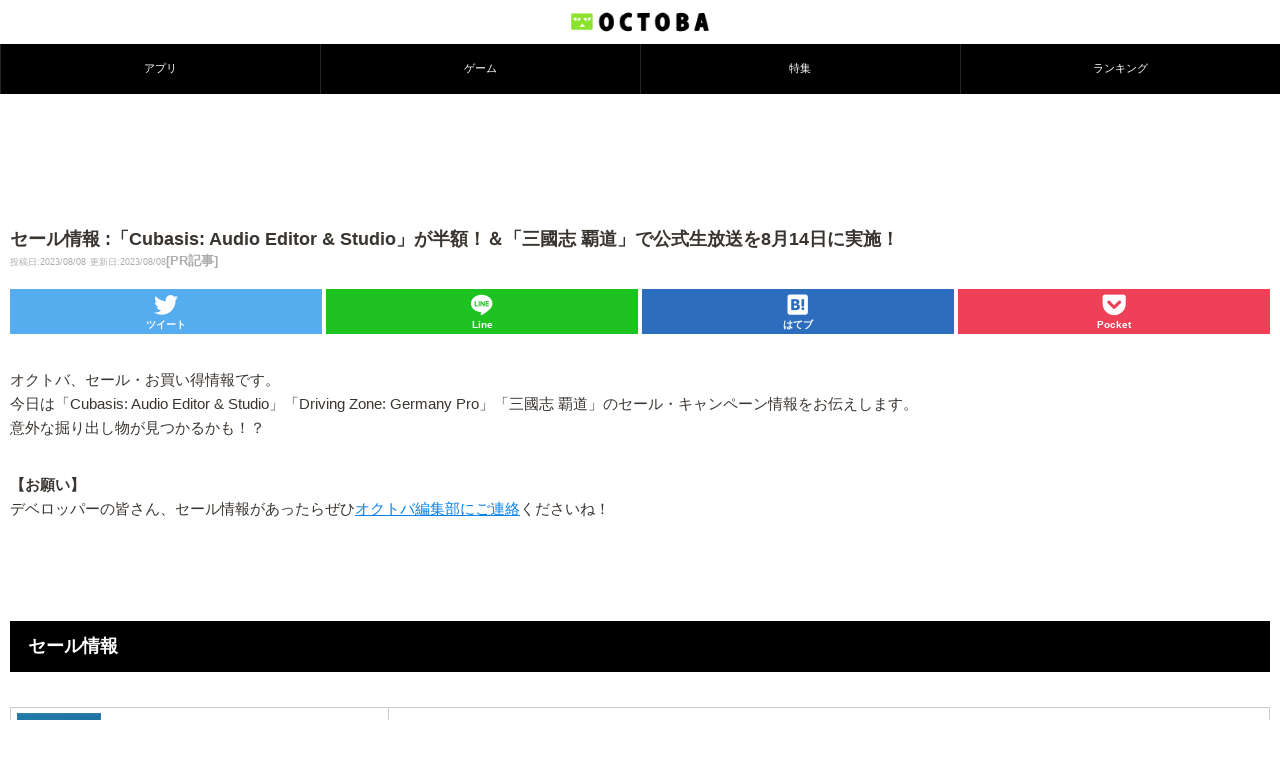

--- FILE ---
content_type: text/html; charset=utf-8
request_url: https://www.google.com/recaptcha/api2/aframe
body_size: 250
content:
<!DOCTYPE HTML><html><head><meta http-equiv="content-type" content="text/html; charset=UTF-8"></head><body><script nonce="06OUHIaOYdOiEz3RIB32RA">/** Anti-fraud and anti-abuse applications only. See google.com/recaptcha */ try{var clients={'sodar':'https://pagead2.googlesyndication.com/pagead/sodar?'};window.addEventListener("message",function(a){try{if(a.source===window.parent){var b=JSON.parse(a.data);var c=clients[b['id']];if(c){var d=document.createElement('img');d.src=c+b['params']+'&rc='+(localStorage.getItem("rc::a")?sessionStorage.getItem("rc::b"):"");window.document.body.appendChild(d);sessionStorage.setItem("rc::e",parseInt(sessionStorage.getItem("rc::e")||0)+1);localStorage.setItem("rc::h",'1768996009552');}}}catch(b){}});window.parent.postMessage("_grecaptcha_ready", "*");}catch(b){}</script></body></html>